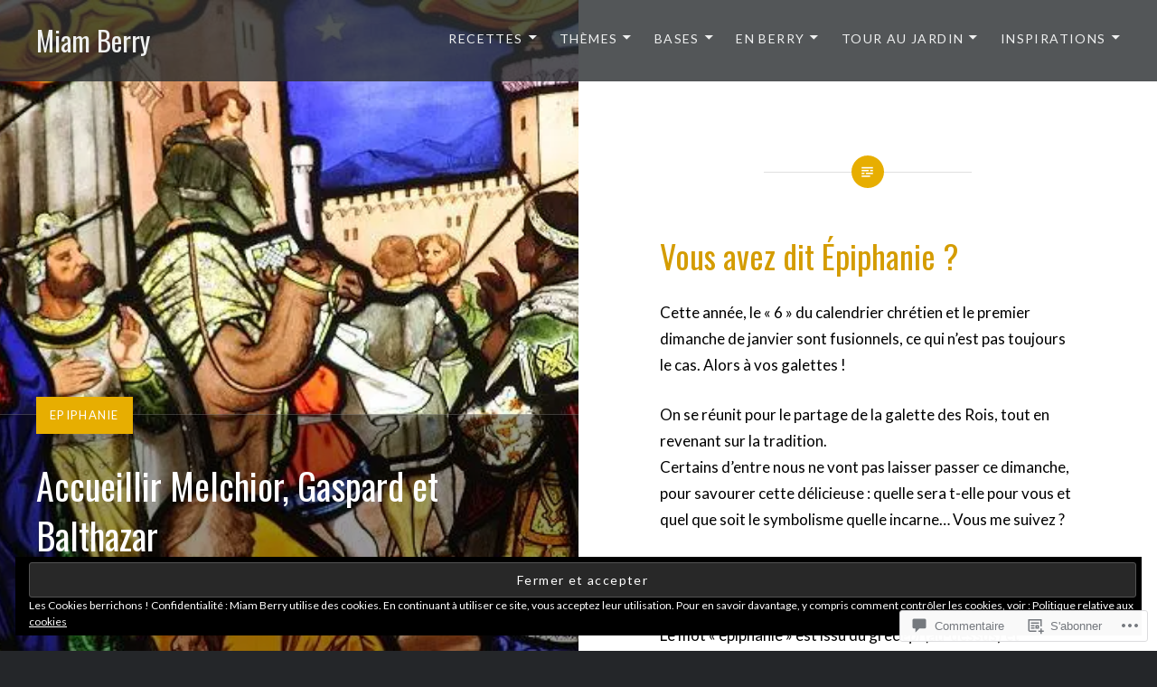

--- FILE ---
content_type: text/css;charset=utf-8
request_url: https://s0.wp.com/?custom-css=1&csblog=apPsI&cscache=6&csrev=149
body_size: 541
content:
.comment-author .avatar-container{height:40px;width:40px}ol.comment-list ol.children .comment-author .avatar-container{height:40px;width:40px}.footer-bottom-info{padding:2rem 2.2rem}.post-5270 time.entry-date.published,.post-5270 span.date-published-word{display:none}.post-13143 time.entry-date.published,.post-13143 span.date-published-word{display:none}.post-13131 time.entry-date.published,.post-13131 span.date-published-word{display:none}.post-18991 time.entry-date.published,.post-18991 span.date-published-word{display:none}.post-18491 time.entry-date.published,.post-18491 span.date-published-word{display:none}.post-13564 time.entry-date.published,.post-13564 span.date-published-word{display:none}.home #content{padding-top:28px}.home #site-banner{padding-bottom:9px}.widget-area{padding:0}.home #primary article:hover .entry-media{opacity:.8;transition:opacity 1s}.home #primary article:hover{background-color:#FFD700}#colophon #subscribe-submit button.wp-block-button__link{padding:8px;font-size:small}.wp-block-quote{border-left:3px solid #fcb900 !important}.site-banner-header .banner-featured{display:none}.site-banner-header:before{display:none}.footer-bottom-info{padding-top:0;padding-bottom:0}@media screen and (min-width:1200px){.site-footer .widget-area .grid-container{height:480px !important}}css
.comment-author img{pointer-events:none !important;cursor:default !important}.comment-meta .comment-author .fn{text-indent:0}.comment-meta .comment-author .fn:after{display:none}.wp-block-subscribe__subscriber-count,.wp-block-subscribe__subscribers-count,.jetpack-subscribe-count{display:none !important}.comment-reply-link,.form-submit input[type="submit"]{background-color:#000 !important;color:#ffe400 !important;border:2px solid #ffe400 !important;border-radius:3px !important;padding:5px 15px!important}.comment-reply-link:hover,.form-submit input[type="submit"]:hover{background-color:#ffe400 !important;color:#000 !important}.comment-respond .submit,.comment-reply-link,#respond #submit{background-color:#222 !important;color:#fff !important}.comment-respond .submit:hover,.comment-reply-link:hover,#respond #submit:hover{background-color:#303030 !important}.comment-respond .submit:hover,.comment-reply-link:hover,#respond #submit:hover{color:#ffe401 !important}.comment-list .avatar,li.comment .avatar,.comment-author .avatar{border:4px solid #d4a000 !important;box-sizing:border-box !important}